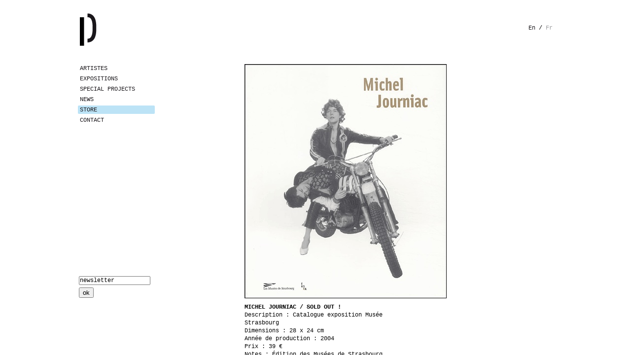

--- FILE ---
content_type: text/html; charset=utf-8
request_url: https://patriciadorfmann.com/store/44/journiac-michel-journiac
body_size: 1555
content:
<!DOCTYPE html PUBLIC "-//W3C//DTD HTML 4.01 Transitional//EN"
   "http://www.w3.org/TR/html4/loose.dtd">

<html lang="fr">
<head>
	<meta http-equiv="Content-Type" content="text/html; charset=utf-8">
	<title>Galerie Patricia Dorfmann </title>
	
	<meta http-equiv="imagetoolbar" content="no" />
	
	<link rel="stylesheet" href="/stylesheets/reset.css" type="text/css" media="screen">
	<link rel="stylesheet" href="/stylesheets/master.css" type="text/css" media="screen">
	<link rel="stylesheet" href="/stylesheets/content.css" type="text/css" media="screen">
	<!--[if lte IE 6]><link rel="stylesheet" href="/stylesheets/ie6.css" type="text/css" media="screen"><![endif]-->
	<!--[if IE 7]><link rel="stylesheet" href="/stylesheets/ie7.css" type="text/css" media="screen"><![endif]-->
	
	<script src="/javascripts/jquery-1.2.6.min.js" type="text/javascript"></script>
	<script src="/javascripts/jquery.dimensions.min.js" type="text/javascript"></script>
	
	<script src="/javascripts/application.js" type="text/javascript"></script>
	
</head>
<body class="store store-detail">
	<div id="container">

		<div id="header">
	<h1><a href="/" title="Retour en page d'accueil">Galerie Patricia Dormfmann</a></h1>

	<p id="lang-switch">
		<a href="/store/44/journiac-michel-journiac?lang=en" >en</a>
		 / <a href="/store/44/journiac-michel-journiac?lang=fr" class="current">fr</a>
			</p>
</div>
		<div id="navigation">
	<ul id="main-nav">
		<li><a href="/artists" >Artistes</a></li><li><a href="/exhibitions" >Expositions</a></li><li><a href="/special_projects" >Special Projects</a></li><li><a href="/news" >News</a></li><li><a href="/store" class="current">Store</a></li><li><a href="/contact" >Contact</a></li>	</ul>
	
	</div>
		<form id="newsletter" method="post" action="/mailing-list">
	<input type="text" name="newsletter_email" value="newsletter" id="newsletter-email"><br>
	<button type="submit">ok</button>
</form>

		<div id="content-wrapper">
			<div id="content">

			
				<img class="main" src="/images/vitrines/9782840561422FS.jpg" title="SOLD OUT !"><div class="product"><h3><span class="artist">MICHEL JOURNIAC</span> / SOLD OUT !</h3><strong>Description :</strong> Catalogue exposition Musée Strasbourg<br/><strong>Dimensions :</strong> 28 x 24 cm<br/><strong>Année de production :</strong> 2004<br/><strong>Prix :</strong> 39 €<br/><strong>Notes :</strong> Édition des Musées de Strasbourg
EPUISÉ !<br/></div>

				<form target="paypal" action="https://www.paypal.com/cgi-bin/webscr" method="post">

					<img alt="" border="0" src="https://www.paypal.com/fr_FR/i/scr/pixel.gif" width="1" height="1">
					<input type="hidden" name="cmd" value="_xclick">
					<input type="hidden" name="business" value="galerie@patriciadorfmann.com">
					<input type="hidden" name="item_name" value="MICHEL JOURNIAC - SOLD OUT !">
					<input type="hidden" name="item_number" value="44">
					<input type="hidden" name="amount" value="39">
					<br>
					<!-- <strong>Port :</strong><br> -->
					<select name="shipping">
												<option value="7">   France (colissimo suivi, 3 à 5 jours) : 7€ par article</option>
						<option value="12">   Europe (colissimo suivi, 3 à 6 jours) : 12€ par article</option>
						<option value="17">Monde (envoi postal, 5 à 15 jours) : 17€ par article</option>
					</select>
					<br>
					<br>

					<input type="submit" value="Acheter maintenant" />
					<input type="hidden" name="buyer_credit_promo_code" value="">
					<input type="hidden" name="buyer_credit_product_category" value="">
					<input type="hidden" name="buyer_credit_shipping_method" value="">
					<input type="hidden" name="buyer_credit_user_address_change" value="">
					<input type="hidden" name="no_shipping" value="2">
					<input type="hidden" name="return" value="http://www.patriciadorfmann.com/shopping/done">
					<input type="hidden" name="cancel_return" value="http://www.patriciadorfmann.com/shopping/cancelled">
					<input type="hidden" name="cn" value="Commentaires / Comments">
					<input type="hidden" name="currency_code" value="EUR">
					<input type="hidden" name="lc" value="FR">
					<input type="hidden" name="bn" value="PP-BuyNowBF">
				</form>




				<!-- <br><a href="/store">&#x2190; retour à la liste</a> -->
			


				
			</div>
		</div>


	</div>
	
	
	<script src="http://www.google-analytics.com/urchin.js" type="text/javascript">
	</script>
	<script type="text/javascript">
	_uacct = "UA-54787-6";
	urchinTracker();
	</script>

</body>
</html>


--- FILE ---
content_type: text/css
request_url: https://patriciadorfmann.com/stylesheets/master.css
body_size: 982
content:
/*
   master.css
   General styles for the whole site.
   
   Created by Ned Baldessin on 2009-01-03.
   Copyright 2009 Ned Baldessin. All rights reserved.
*/

html, body, #container {
/*	height: 100%;*/
}

body {
	font: normal 12px/21px "Courier New", Courier, monospace;
}

#container {
	width: 1040px;
	margin: 0 auto;
	padding: 0;
	position: relative;
	top: 0;
	left: 0;
}


/* ========== */
/* = Header = */
/* ========== */

#header {
	position: absolute;
	top: 25px;
	width: 998px;
	left: 42px;
}
#header h1 {

	height: 70px;
	width: 92px;

}
#header h1 a {
	display: block;
	background: url('../images/logo.png') no-repeat;
	width: 92px;
	text-indent: -9999px;
	height: 70px;
	outline: 0;
}

#header h1 a:hover {
	background-position: -92px 0;
}


#header #lang-switch {
	position: absolute;
	top: 22px;
	right: 39px;
	background-color: #fff;
	text-align: right;
	padding-left: 6px;
	z-index: 99;
	text-transform: capitalize;
}

#header #lang-switch a {
	color: #1A171B;
	text-decoration: none;
}

#header #lang-switch a.current {
	color: #9B9C9E;
}



/* ============== */
/* = Navigation = */
/* ============== */

#navigation {
	position: absolute;
	top: 130px;
	left: 38px;
}
#navigation #main-nav li,
#secondary-nav li {
	display: block;
	height: 21px;
	line-height: 42px;
}
#navigation #main-nav a {
	text-transform: uppercase;
	color: #1A171B;
	text-decoration: none;
	display: block;
	width : 148px;
	line-height: 12px;
	padding: 3px 4px 2px 4px;
}

#navigation #main-nav a.current {
	-webkit-border-radius: 2px;
	-moz-border-radius: 2px;
	border-radius: 2px;
	background-color: #BCE3F6;
}

#navigation #main-nav a:hover {
	-webkit-border-radius: 2px;
	-moz-border-radius: 2px;
	border-radius: 2px;
	background-color: #BCE3F6;
}

#navigation #secondary-nav {
	position: absolute;
	top: 0;
	left: 170px;
	width: 158px;
}

body.artist #secondary-nav,
body.artists #secondary-nav {
	width: 158px;
}

#secondary-nav a {
	color: #1A171B;
	text-decoration: none;
	display: block;
	width : 148px;
	line-height: 12px;
	padding: 3px 4px 2px 4px;
	-webkit-border-radius: 2px;
	-moz-border-radius: 2px;
	border-radius: 2px;
	white-space: nowrap;
}

#secondary-nav a:hover {
	background-color: #F6C9DC;
}

#secondary-nav a.current {
	background-color: #F6C9DC;
}

#secondary-nav li.open {
	height: auto;
}

#secondary-nav li li a {
	margin-left: 5px;
	width : 143px;
	color: #59595A;
	font-style: italic;
	font-size: 12px;
	text-transform: capitalize;
}

#secondary-nav li li a:hover {
	background-color: transparent;
	text-decoration: underline;
}

#secondary-nav li li a.current {
	background-color: transparent;
	text-decoration: underline;
}
#secondary-nav a#switch-other-artists {
	outline: none;
}

/* ============== */
/* = Newsletter = */
/* ============== */

#newsletter {
	position: absolute;
	top: 560px;
	left: 40px;
	width: 130px;
}

#newsletter #email {
	width: 128px;
	height: 18px;
	margin-bottom: 5px;
}

#newsletter button {
	margin-top: 5px;
}
/* =========== */
/* = Content = */
/* =========== */

#content-wrapper {
	position: absolute;
	top: 130px;
	left: 376px;
	overflow: auto;
	height: 500px; /* <- This value is changed dynamically in JS. */
}

#content {
	width: 625px;
	line-height: 16px;
	padding-bottom: 5px;
}

body.artist #content-wrapper,
body.artists #content-wrapper {
	position: absolute;
	top: 130px;
	left: 203px;
	overflow: auto;
	height: 500px; /* <- This value is changed dynamically in JS. */
}

body.artist #content,
body.artists #content {
	position: absolute;
	top: 0;
	left: 173px;
	width: 625px;
	line-height: 16px;
	padding-bottom: 5px;
}


--- FILE ---
content_type: text/css
request_url: https://patriciadorfmann.com/stylesheets/content.css
body_size: 1610
content:
/*
   content.css
   Styles for the content area.
   
   Created by Ned Baldessin on 2009-01-12.
   Copyright 2009 Ned Baldessin. All rights reserved.
*/


#content div.left-padded {
	padding-left: 105px;
}

/* ============================= */
/* = Homepage (page d'accueil) = */
/* ============================= */

body.homepage #content-wrapper {
	top: 34px;
}

body.homepage #content {
	border-top: 4px solid #1A171B;
	padding-top: 15px;
	
}

body.homepage #content h1 {
	margin-top: 20px;
	margin-bottom: 17px;
	font-size: 14px;
	line-height: 21px;
}

body.homepage #content h1 strong {
	padding: 0 4px;
	background-color: #FFEF44;
}

body.homepage #content h1 .texte {
	font-style: italic;
	font-size: 11px;
	line-height: 18px;
}

body.homepage p.downloads {
	padding: 8px 0;
	border-top: 1px solid #1a171b;
	border-bottom: 1px solid #1a171b;
	color: #144FAE;
	text-align: justify;
}

body.homepage p.downloads a {
	text-decoration: none;
	color: #144FAE;
}

body.homepage p.downloads a:hover {
	text-decoration: underline;
}

body.homepage p.address {
	padding: 8px 0;
	border-bottom: 4px solid #1a171b;
	text-align: justify;
	font-size: 0.9645em;
	white-space: nowrap;
}

body.homepage p.address strong {
	text-decoration: underline;
}

body.homepage #content {
	padding-bottom: 0px;
}

/* =============================== */
/* = Generic artist pages styles = */
/* =============================== */

body.artist p strong {
	font-weight: bold;
}

body.artist p em {
	font-style: italic;
}

/* =================================== */
/* = Page list œuvres (artist-works) = */
/* =================================== */

body.artist-works h2.series-name {
	font-weight: normal;
	margin-bottom: 5px;
	padding-top: 5px;
	clear: left;
}

body.artist-works div.work-box {
	float: left;
	height: 149px;
	width: 149px;
	margin:  0 9px 9px 0;
}

body.artist-works div.work-box.forth {
	margin-right: 0;
}


/* =================================== */
/* = Page détail œuvre (artist-work) = */
/* =================================== */

body.artist-work p.legend {
	margin-top: 10px;
}

body.artist-work p.legend strong {
	font-weight: bold;
}

body.artist-work p.legend em {
	font-style: italic;
}

body.artist-work p.back-link {
	position: relative;
	top: -1.4em;
	text-align: right;
}

body.artist-work p.back-link a {
	color: #1A171B;
	text-decoration: none;
}

body.artist-work p.back-link a:hover {
	text-decoration: underline;
}

body.artist-work div#next-previous-links {
	position: absolute;
	top: 110px;
	right: 39px;
	text-align: right;
}

body.artist-work div#next-previous-links a {
	color: #1A171B;
	text-decoration: none;
}

body.artist-work #content {
	padding-bottom: 0px;
}


/* ===================================== */
/* = Page biobiliographie (artist-bio) = */
/* ===================================== */

body.artist-bio p.description {
	padding-bottom: 25px;
	border-bottom: 1px solid #1A171B;
	margin-bottom: 10px;
}

body.artist-bio p strong {
	font-weight: bold;
}

body.artist-bio p em {
	font-style: italic;
}

/* ============================= */
/* = Expositions (exhibitions) = */
/* ============================= */

body.exhibitions #content h1 a,
body.exhibitions #content h2 a {
	display: -moz-inline-block;
	display: inline-block;
	background-color: #DCF5FF;
	background-color: #BCE3F6;
	padding: 1px 3px;
	text-decoration: none;
	color: #000;
}

body.exhibitions #content h1 a:hover,
body.exhibitions #content h2 a:hover {
	text-decoration: underline;
}

body.exhibitions div.exhibition {
	padding-bottom: 20px;
	border-bottom: 1px solid #1A171B;
	margin-bottom: 20px;
}

body.exhibitions div.exhibition p strong {
	font-weight: bold;
}

body.exhibitions div.exhibition p em {
	font-style: italic;
}

body.exhibitions div.exhibition p.downloads {
	margin-top: 10px;
}

body.exhibitions div.exhibition p.downloads a {
	color: #144FAE;
	text-decoration: none;
}

body.exhibitions div.exhibition p.downloads a:hover {
	text-decoration: underline;
}


/* ==================== */
/* = Special Projects = */
/* ==================== */

body.special-projects div.special-project {
	padding-bottom: 20px;
	border-bottom: 1px solid #1A171B;
	margin-bottom: 20px;
}

body.special-projects div.special-project span.title {
	display: block;
	text-transform: uppercase;
}
body.special-projects div.special-project strong {
	display: block;
}

body.special-projects div.special-project a {
	text-decoration: none;
	display: block;
	color: #1A171B;
	overflow: auto;
}

body.special-projects div.special-project img {
	float: left;
	border: 1px solid #ccc;
	margin: 10px 5px 0 0;
	height: 110px;
	width: 110px;
}

body.special-projects div.special-project span.downloads {
	display: block;
	margin-bottom: 0;
	margin-top: 10px;
	clear: left;
}

body.special-projects div.special-project span.downloads a {
	color: #144FAE;
	display: block;
}

body.special-projects div.special-project span.downloads a:hover {
	text-decoration: underline;
}

/* =============================== */
/* = Detail Page Special Project = */
/* =============================== */

body.special-project h1 {
	line-height: 16px;
	text-transform: uppercase;
}

body.special-project h2 {
	line-height: 16px;
}

body.special-project div.images {
	margin: 10px 0 10px 0;
}

body.special-project p strong {
	font-weight: bold;
}

body.special-project p em {
	font-style: italic;
}

/* =================================== */
/* = Vitrine page liste (store-list) = */
/* =================================== */

body.store-list td.product {
	line-height: 16px;
/*	float: left;*/
	height: 174px;
	width: 150px;
	padding:  0 15px 20px 0;
	vertical-align: top;
}

body.store-list td.product img {
	padding-bottom: 4px;
}

body.store-list td.product a {
	text-decoration: none;
	color: #1A171B;
}


/* ====================================== */
/* = Vitrine page détail (store-detail) = */
/* ====================================== */

body.store-detail div.product {
	float: left;
	width: 300px;
	padding-bottom: 10px;
}

body.store-detail div.product h3 {
	font-weight: bold;
	margin-top: 10px;
}

body.store-detail #content form {
	display: block;
/*	width: 323px;*/
}


/* =========== */
/* = Contact = */
/* =========== */
body.contact #content {
	line-height: 16px;
}
body.contact #content .vcard {
	margin: 30px 0 20px;
	overflow: auto;
}

body.contact #content h1 {
	text-indent: -999px;
	background: url('../images/contact-gpd.png') no-repeat scroll top left;
	width: 156px;
	height: 13px;
	margin: 0 0 10px 0;
}

body.contact .vcard .hidden {
	display: none;
}

body.contact .adr,
body.contact .col-left {
	width: 355px;
	float: left;
}
body.contact .col-right {
	width: 265px;
	float: left;
}

body.contact #people {
	border-top: 1px solid #1A171B;
	border-bottom: 1px solid #1A171B;
	overflow: auto;
}
body.contact p {
	margin: 20px 0;
}

body.contact #content a {
	color: #144FAE;
	text-decoration: none;
}

body.contact #content a:hover {
	text-decoration: underline;
}

body.contact #description {
	text-align: justify;
	margin-bottom: 40px;
}

body.contact #description a {
	padding: 0px 3px;
	background-color: #BCE3F6;
	color: #000;
}

body.contact #downloads {
	margin-top: 20px;
	border-top: 1px solid #1A171B;
	border-bottom: 1px solid #1A171B;
	overflow: auto;
	padding: 10px 0;
}

body.contact #map {
	margin: 35px 0;
}
body.contact #signature {
	text-align: justify;
	font-size: 0.9645em;
	white-space: nowrap;
	
	margin-top: 20px;
	margin-bottom: 40px;
	border-top: 1px solid #1A171B;
	border-bottom: 1px solid #1A171B;
	padding: 10px 0;
}


/* ======== */
/* = News = */
/* ======== */

body.news div.news_item {
	margin: 20px 0;
	padding: 0 0 20px;
	border-bottom: 1px solid #000;
}

body.news a {
	text-decoration: none;
	color: #144FAE;
}

body.news a:hover {
	text-decoration: underline;
}

body.news div.news_item strong {
	font-weight: bold;
}

body.news div.news_item em {
	font-style: italic;
}

--- FILE ---
content_type: application/javascript
request_url: https://patriciadorfmann.com/javascripts/application.js
body_size: 415
content:
// 
//  application.js
//  General behaviours for the whole site.
//  
//  Created by Ned Baldessin on 2009-01-05.
//  Copyright 2009 Ned Baldessin. All rights reserved.
// 


$(document).ready(function() {
	
	reset_dimensions_of_content_wrapper_box();
	$(window).bind('resize', reset_dimensions_of_content_wrapper_box)
	
	$('#newsletter-email').focus(function(){
		if (this.value == 'newsletter') {
			this.value = '';
		}
	});
	
	$('#newsletter-email').blur(function(){
		if (this.value == '') {
			this.value = 'newsletter';
		}
	});
	
	$("#secondary-nav li.other-artists.closed").hide()
	$("#switch-other-artists").click(function(ev){
		ev.preventDefault();
		$("#secondary-nav li.other-artists").toggle('fast');
		
	})
});


var reset_dimensions_of_content_wrapper_box = function() {
	
	var h = ($('body').hasClass('homepage')) ? 34 : 130;
	$('#content-wrapper').height( $(window).height() - h);
	
	var w = ($('body').hasClass('artist') || $('body').hasClass('artists')) ? 816 : 643;
	$('#content-wrapper').width( Math.floor(($(window).width() - 998) / 2) + w);
}